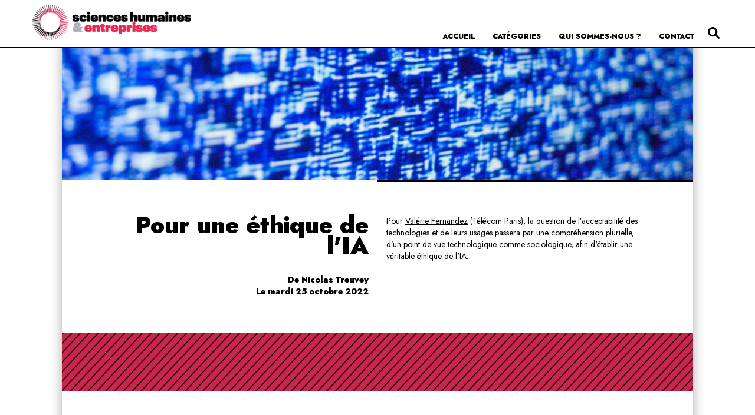

--- FILE ---
content_type: text/html; charset=UTF-8
request_url: https://mag.anvie.fr/pour-une-ethique-de-lia/
body_size: 11097
content:
<!DOCTYPE html>
<html lang="fr-FR" >
<head>
<meta charset="UTF-8">
<meta name="viewport" content="width=device-width, initial-scale=1.0">
<!-- WP_HEAD() START -->
<meta name='robots' content='noindex, nofollow' />

	<!-- This site is optimized with the Yoast SEO plugin v21.8.1 - https://yoast.com/wordpress/plugins/seo/ -->
	<title>Pour une éthique de l&#039;IA | Blog Anvie</title>
	<meta name="description" content="Le développement de l’intelligence artificielle ouvre une foule d’opportunités pour les entreprises. Pour Valérie Fernandez, professeure à Télécom Paris et spécialiste des questions d&#039;IA, il pose aussi de nombreuses questions d&#039;éthique." />
	<meta property="og:locale" content="fr_FR" />
	<meta property="og:type" content="article" />
	<meta property="og:title" content="Pour une éthique de l&#039;IA | Blog Anvie" />
	<meta property="og:description" content="Le développement de l’intelligence artificielle ouvre une foule d’opportunités pour les entreprises. Pour Valérie Fernandez, professeure à Télécom Paris et spécialiste des questions d&#039;IA, il pose aussi de nombreuses questions d&#039;éthique." />
	<meta property="og:url" content="https://mag.anvie.fr/pour-une-ethique-de-lia/" />
	<meta property="og:site_name" content="Blog Anvie" />
	<meta property="article:published_time" content="2022-10-25T13:03:22+00:00" />
	<meta property="article:modified_time" content="2023-04-19T10:12:33+00:00" />
	<meta name="author" content="Nicolas Treuvey" />
	<meta name="twitter:card" content="summary_large_image" />
	<meta name="twitter:label1" content="Écrit par" />
	<meta name="twitter:data1" content="Nicolas Treuvey" />
	<script type="application/ld+json" class="yoast-schema-graph">{"@context":"https://schema.org","@graph":[{"@type":"WebPage","@id":"https://mag.anvie.fr/pour-une-ethique-de-lia/","url":"https://mag.anvie.fr/pour-une-ethique-de-lia/","name":"Pour une éthique de l'IA | Blog Anvie","isPartOf":{"@id":"https://mag.anvie.fr/#website"},"datePublished":"2022-10-25T13:03:22+00:00","dateModified":"2023-04-19T10:12:33+00:00","author":{"@id":"https://mag.anvie.fr/#/schema/person/c123525f3acd1608916dda0652f5e2ba"},"description":"Le développement de l’intelligence artificielle ouvre une foule d’opportunités pour les entreprises. Pour Valérie Fernandez, professeure à Télécom Paris et spécialiste des questions d'IA, il pose aussi de nombreuses questions d'éthique.","breadcrumb":{"@id":"https://mag.anvie.fr/pour-une-ethique-de-lia/#breadcrumb"},"inLanguage":"fr-FR","potentialAction":[{"@type":"ReadAction","target":["https://mag.anvie.fr/pour-une-ethique-de-lia/"]}]},{"@type":"BreadcrumbList","@id":"https://mag.anvie.fr/pour-une-ethique-de-lia/#breadcrumb","itemListElement":[{"@type":"ListItem","position":1,"name":"Accueil","item":"https://mag.anvie.fr/"},{"@type":"ListItem","position":2,"name":"Pour une éthique de l'IA"}]},{"@type":"WebSite","@id":"https://mag.anvie.fr/#website","url":"https://mag.anvie.fr/","name":"Blog Anvie","description":"Le Slogan du site","potentialAction":[{"@type":"SearchAction","target":{"@type":"EntryPoint","urlTemplate":"https://mag.anvie.fr/?s={search_term_string}"},"query-input":"required name=search_term_string"}],"inLanguage":"fr-FR"},{"@type":"Person","@id":"https://mag.anvie.fr/#/schema/person/c123525f3acd1608916dda0652f5e2ba","name":"Nicolas Treuvey","image":{"@type":"ImageObject","inLanguage":"fr-FR","@id":"https://mag.anvie.fr/#/schema/person/image/","url":"https://secure.gravatar.com/avatar/24840dbf1337e9f8fdf97aa53fe21870?s=96&d=mm&r=g","contentUrl":"https://secure.gravatar.com/avatar/24840dbf1337e9f8fdf97aa53fe21870?s=96&d=mm&r=g","caption":"Nicolas Treuvey"}}]}</script>
	<!-- / Yoast SEO plugin. -->


<link rel="alternate" type="application/rss+xml" title="Blog Anvie &raquo; Pour une éthique de l&#039;IA Flux des commentaires" href="https://mag.anvie.fr/pour-une-ethique-de-lia/feed/" />
<link rel='stylesheet' id='classic-theme-styles-css' href='https://mag.anvie.fr/wp-includes/css/classic-themes.min.css?ver=6.2' type='text/css' media='all' />
<link rel='stylesheet' id='cbs-variables-css' href='https://mag.anvie.fr/wp-content/plugins/cbs-o2-magazine/functions/../css/variables.css?ver=6.2' type='text/css' media='all' />
<link rel='stylesheet' id='cbs-global-css' href='https://mag.anvie.fr/wp-content/plugins/cbs-o2-magazine/functions/../css/global.css?ver=6.2' type='text/css' media='all' />
<link rel='stylesheet' id='cbs-header-css' href='https://mag.anvie.fr/wp-content/plugins/cbs-o2-magazine/functions/../css/header.css?ver=6.2' type='text/css' media='all' />
<link rel='stylesheet' id='cbs-contents-css' href='https://mag.anvie.fr/wp-content/plugins/cbs-o2-magazine/functions/../css/contents.css?ver=6.2' type='text/css' media='all' />
<link rel='stylesheet' id='cbs-grids-css' href='https://mag.anvie.fr/wp-content/plugins/cbs-o2-magazine/functions/../css/grids.css?ver=6.2' type='text/css' media='all' />
<link rel='stylesheet' id='cbs-cf7-css' href='https://mag.anvie.fr/wp-content/plugins/cbs-o2-magazine/functions/../css/cf7.css?ver=6.2' type='text/css' media='all' />
<link rel='stylesheet' id='cbs-sidebar-css' href='https://mag.anvie.fr/wp-content/plugins/cbs-o2-magazine/functions/../css/sidebar.css?ver=6.2' type='text/css' media='all' />
<link rel='stylesheet' id='cbs-popup-css' href='https://mag.anvie.fr/wp-content/plugins/cbs-o2-magazine/functions/../css/popup.css?ver=6.2' type='text/css' media='all' />
<link rel='stylesheet' id='cbs-footer-css' href='https://mag.anvie.fr/wp-content/plugins/cbs-o2-magazine/functions/../css/footer.css?ver=6.2' type='text/css' media='all' />
<script type='text/javascript' src='https://mag.anvie.fr/wp-includes/js/jquery/jquery.min.js?ver=3.6.3' id='jquery-core-js'></script>
<script type='text/javascript' id='cbs-header-js-extra'>
/* <![CDATA[ */
var ajax_call = {"ajaxurl":"https:\/\/mag.anvie.fr\/wp-admin\/admin-ajax.php"};
/* ]]> */
</script>
<script type='text/javascript' src='https://mag.anvie.fr/wp-content/plugins/cbs-o2-magazine/functions/../js/header.js?ver=6.2' id='cbs-header-js'></script>
<script type='text/javascript' id='cbs-popup-js-extra'>
/* <![CDATA[ */
var ajax_call = {"ajaxurl":"https:\/\/mag.anvie.fr\/wp-admin\/admin-ajax.php"};
/* ]]> */
</script>
<script type='text/javascript' src='https://mag.anvie.fr/wp-content/plugins/cbs-o2-magazine/functions/../js/popup.js?ver=6.2' id='cbs-popup-js'></script>
<script type='text/javascript' id='cbs-global-js-extra'>
/* <![CDATA[ */
var ajax_call = {"ajaxurl":"https:\/\/mag.anvie.fr\/wp-admin\/admin-ajax.php"};
/* ]]> */
</script>
<script type='text/javascript' src='https://mag.anvie.fr/wp-content/plugins/cbs-o2-magazine/functions/../js/global.js?ver=6.2' id='cbs-global-js'></script>
<link rel='shortlink' href='https://mag.anvie.fr/?p=417' />
<link rel="icon" href="https://mag.anvie.fr/wp-content/uploads/2023/02/favicon-150x150.png" sizes="32x32" />
<link rel="icon" href="https://mag.anvie.fr/wp-content/uploads/2023/02/favicon.png" sizes="192x192" />
<link rel="apple-touch-icon" href="https://mag.anvie.fr/wp-content/uploads/2023/02/favicon.png" />
<meta name="msapplication-TileImage" content="https://mag.anvie.fr/wp-content/uploads/2023/02/favicon.png" />
<!-- END OF WP_HEAD() -->
</head>
<body class="post-template-default single single-post postid-417 single-format-standard  wp-embed-responsive oxygen-body" >




						<header id="header" class="ct-code-block" >		<div class="header">
			<div class="left">
				<a href="/"><img class="logo" src="http://mag.anvie.fr/wp-content/uploads/2023/02/LogoBlogAnvie_Final_600x134.png" alt="Logo Blog Anvie" loading="lazy"/></a>			</div>
			<div class="right">
				<nav>
					<ul>
						<li><a class=" menu-item menu-item-type-post_type menu-item-object-page menu-item-home"href="https://mag.anvie.fr/">Accueil</a></li><li><a class=" menu-item menu-item-type-custom menu-item-object-custom"href="#">Catégories</a><ul class="submenu"><li><a class=" menu-item menu-item-type-taxonomy menu-item-object-category current-post-ancestor current-menu-parent current-post-parent"href="https://mag.anvie.fr/futur-du-travail/">Futur du travail</a></li><li><a class=" menu-item menu-item-type-taxonomy menu-item-object-category"href="https://mag.anvie.fr/innovation/">Innovation</a></li><li><a class=" menu-item menu-item-type-taxonomy menu-item-object-category"href="https://mag.anvie.fr/management-et-rh/">Management et RH</a></li><li><a class=" menu-item menu-item-type-taxonomy menu-item-object-category"href="https://mag.anvie.fr/rse/">RSE</a></li></ul></li><li><a class=" menu-item menu-item-type-post_type menu-item-object-page"href="https://mag.anvie.fr/qui-sommes-nous/">Qui sommes-nous ?</a></li><li><a class=" menu-item menu-item-type-post_type menu-item-object-page"href="https://mag.anvie.fr/contact/">Contact</a></li>						<li class="search-svg"><svg width="20" height="20" viewBox="0 0 512 512"><path fill=currentColor d="M500.3 443.7l-119.7-119.7c27.22-40.41 40.65-90.9 33.46-144.7C401.8 87.79 326.8 13.32 235.2 1.723C99.01-15.51-15.51 99.01 1.724 235.2c11.6 91.64 86.08 166.7 177.6 178.9c53.8 7.189 104.3-6.236 144.7-33.46l119.7 119.7c15.62 15.62 40.95 15.62 56.57 0C515.9 484.7 515.9 459.3 500.3 443.7zM79.1 208c0-70.58 57.42-128 128-128s128 57.42 128 128c0 70.58-57.42 128-128 128S79.1 278.6 79.1 208z"/></svg></li>
					</ul>
				</nav>				
			</div>
			<div class="mobile">
				<div class="burger">
				  <span></span>
				</div>
				<nav class="wrapper">
					<ul>
					<li><a class=" menu-item menu-item-type-taxonomy menu-item-object-category current-post-ancestor current-menu-parent current-post-parent"href="https://mag.anvie.fr/futur-du-travail/">Futur du travail</a></li><li><a class=" menu-item menu-item-type-taxonomy menu-item-object-category"href="https://mag.anvie.fr/innovation/">Innovation</a></li><li><a class=" menu-item menu-item-type-taxonomy menu-item-object-category"href="https://mag.anvie.fr/management-et-rh/">Management et RH</a></li><li><a class=" menu-item menu-item-type-taxonomy menu-item-object-category"href="https://mag.anvie.fr/rse/">RSE</a></li><li><a class=" menu-item menu-item-type-post_type menu-item-object-page"href="https://mag.anvie.fr/?page_id=61">Edito</a></li><li><a class=" menu-item menu-item-type-post_type menu-item-object-page"href="https://mag.anvie.fr/qui-sommes-nous/">Qui sommes-nous ?</a></li><li><a class=" menu-item menu-item-type-post_type menu-item-object-page"href="https://mag.anvie.fr/contact/">Contact</a></li>					</ul>				
				</nav>
			</div>
			            <aside id="popup_search" class="popup search">
                <div class="wrapper">
                    <form role="search" method="get" action="/">
                        <label for="search_s">Recherche</label>                            
                        <input type="text" value="" name="s" id="search_s" placeholder="Saisir votre mot clé ici...">
                        <button class="clear action"><svg width="20" height="20" viewBox="0 0 512 512"><path fill="currentColor" d="M416 208c0 45.9-14.9 88.3-40 122.7L502.6 457.4c12.5 12.5 12.5 32.8 0 45.3s-32.8 12.5-45.3 0L330.7 376c-34.4 25.2-76.8 40-122.7 40C93.1 416 0 322.9 0 208S93.1 0 208 0S416 93.1 416 208zM241 119c-9.4-9.4-24.6-9.4-33.9 0s-9.4 24.6 0 33.9l31 31H120c-13.3 0-24 10.7-24 24s10.7 24 24 24H238.1l-31 31c-9.4 9.4-9.4 24.6 0 33.9s24.6 9.4 33.9 0l72-72c9.4-9.4 9.4-24.6 0-33.9l-72-72z"/></svg></button>
                    </form>                    
                </div>
            </aside>
					
		</div>

	</header><section id="contents" class="ct-code-block" >        <section class="bloc hero-post" id="top">
            <img class="bgimg center-center" src="https://mag.anvie.fr/wp-content/uploads/2022/10/ethiqueIA-1.png" alt="éthique IA" loading="lazy"/>
                        <div class="keyword "></div>
                    </section>
                <section class="bloc seo-left">
            <div class="wrapper">
                <div class="half">
                    <h1>Pour une éthique de l'IA</h1>                    <div class="author">  <p>De Nicolas Treuvey</p>  <p>Le mardi 25 octobre 2022</p></div>                    
                </div>
                <div class="half">
                    <p>Pour <a href="https://www.linkedin.com/in/valeriefernandez/?originalSubdomain=fr">Valérie Fernandez</a> (Télécom Paris), la question de l’acceptabilité des technologies et de leurs usages passera par une compréhension plurielle, d’un point de vue technologique comme sociologique, afin d'établir une véritable éthique de l'IA.</p>
                </div>
            </div>
        </section>
                <aside class="bloc separator bgcolor-3" style="background-image: url('http://mag.anvie.fr/wp-content/uploads/2023/02/FiligraneANVIE.png');background-position:">   
        </aside>
                <section class="bloc seo-full">
            <h2>De 2010 à 2020 : une transformation radicale, l’économie des plateformes, sans réelle considération éthique</h2>
<h3>Quelles sont les grandes forces de transformation en lien avec la transition numérique qui ont marqué les entreprises sur la période ?</h3>
<p><strong>Valérie Fernandez </strong>: Je retiens l’essor de l’économie des plateformes. Elle a transformé subrepticement les marchés, portée par des innovations technologiques mineures. Les API ont permis de créer des infrastructures de marchés bifaces. Ce qui a transformé radicalement l’économie en faveur des acteurs qui ont su modulariser les plateformes.</p>
<p>Pour la première fois, ce n’est pas une innovation technologique qui a émergé brutalement. C'est un progrès technologique mineur - l’amélioration des API - qui a généré un changement majeur,  la plateformisation des marchés. Prenons l’exemple de l’iPhone. D'un point de vue technologique, il n’y a rien de révolutionnaire. Ce qui l’a été, c’est l’assemblage de différentes composantes et le lancement de la plateforme iTunes. Apple a pu ainsi organiser un marché multi-offres culturelles pour une multitude de clients.</p>
<p>Les marchés des sociétés dominantes de l’époque ont été bouleversés avec l’arrivée des GAFAM  et des BATX en Asie. Seul le taylorisme avait autant transformé les modes d’organisation des entreprises, l’économie et la société. Depuis, ce sont toutes les grandes fonctions de l’entreprise qui ont été impactées. La logistique par exemple, mais aussi le marketing.</p>
<h3>Des travaux de recherche ont-ils contribué à nourrir les réflexions, les politiques, les stratégies, les débats et controverses ?</h3>
<p><strong>VF</strong> : <a href="https://www.cairn.info/les-grands-auteurs-en-entrepreneuriat-et-pme--9782847696738-page-211.htm#:~:text=Les%20travaux%20de%20Sarasvathy%20sont,en%20sc%C3%A8ne%20de%20son%20march%C3%A9.">Les travaux de Saras Sarasvathy</a> sur l’effectuation ont été déterminants. Dans un contexte de forte incertitude, l’effectuation a permis aux entreprises d’adopter une posture de management de l’innovation différente. Il s'agit d'innover pas à pas à partir de ce qu’elles possèdent et de ce qu’elles savent d’elles-mêmes.</p>
<p>Autre chercheur, <a href="https://fr.wikipedia.org/wiki/Clayton_M._Christensen">Clayton Christensen</a> qui analyse la rupture comme un processus et non comme un événement. C’est ce qui la rend si difficile à détecter pour les acteurs traditionnels. C’est ce à quoi on a assisté avec la plateformisation de l’économie.</p>
<p>Le développement de laboratoires de recherche pluridisciplinaires a également été important. Des ponts ont été créés entre les sciences dures et les sciences humaines. Cela a permis de rapprocher le monde de la recherche du monde de l’entreprise.</p>
<h2>2020—2030 : la nécessité de concilier innovation technologique, éthique et acceptabilité sociale</h2>
<h3>Quelles sont les mégatrends qui marqueront la transition numérique des organisations ces dix prochaines années ?</h3>
<p><strong>VF</strong> : La question des technologies d’intelligence artificielle et des problématiques d’éthique associées sera la principale tendance de fond. Les biais cognitifs sont décuplés avec l’application de l’IA à tous les domaines économiques. Les entreprises vont devoir s’emparer de la question de l’innovation responsable. En effet, elles doivent prendre en compte l’acceptabilité sociale de leurs innovations.</p>
<p>Prenons le cas de la reconnaissance faciale sur laquelle je conduis des travaux. Ces technologies sont portées par des entreprises américaines ou asiatiques pour des usages ordinaires. Elles sont en général bien acceptées par le citoyen européen. Nous consentons souvent à l’usage de nosdonnées sans avoir conscience des risques associés.</p>
<h3>Dans ces conditions, que faire ?</h3>
<p><strong>VF - </strong>Pour sortir de cette contradiction, nous allons devoir être vigilants et apporter des nuances entre la prise en compte les enjeux éthiques de l’IA, et la nécessité de ne pas freiner les entreprises européennes dans leurs innovations. Il y a là des enjeux de souveraineté.</p>
<p><a href="https://www.anvie.fr/cybersecurité-intelligence-economique">Ces questions de souveraineté numérique doivent être portées par une volonté politique forte. </a> Malheureusement, nous ne l’avons pas aujourd’hui en Europe. Dans les domaines qui seront importants demain et sur lesquels l'Europe a une carte à jouer (l’informatique quantique par exemple), il est possible que nous soyons plus volontaristes et que nous privilégiions une éthique de responsabilité.</p>
<h3>Quels sont les principaux travaux de recherche présents et à venir qui contribueront à nourrir les réflexions, les politiques, les stratégies, les débats et controverses sur ces sujets ?</h3>
<p><strong>VF</strong> : Les entreprises semblent conscientes de la nécessité de se former à la data science et à l'éthique . Ce sont des sujets sur lesquels les étudiants sont autant issus des sciences sociales que des sciences dures.  Par ailleurs, on doit travailler à la question de la transparence des algorithmes très en amont avec les data scientists. Ceux-cidoivent avoir la connaissance des biais cognitifs liés à ces technologies. On pourra dans les prochaines années avec ces évolutions de la formation limiter ces biais.</p>
<p>Sur le plan de la recherche, les think tanks mêlent aussi les sciences dures et sciences sociales. On ne peut plus penser la technologie sans les sociologues et les économistes. Un facteur favorable à ces évolutions est l’évolution des systèmes de valorisation de la recherche. En effet, ils prennent mieux en compte le rayonnement du chercheur,  sa capacité à médiatiser, à vulgariser son propos auprès des différentes parties prenantes.</p>
<p>Pour illustrer mon propos, la question de l’acceptabilité des technologies et de leurs usages passera par une compréhension plurielle, d’un point de vue technologique comme sociologique. Ce sera aussi une question d’attractivité des organisations. Aujourd’hui, les jeunes actifs mettent en balance l'attractivité du poste et l’utilité sociale lorsqu’ils choisissent une entreprise.</p>
<p>Tous les services des entreprises doivent aujourd’hui anticiper les controverses. Par exemple, le marketing ne pourra plus ignorer les signaux faibles lors du lancement d’un produit. Nous avons des nouveaux outils  pour analyser ces controverses. On peut le faire à partir des médias classiques, des réseaux sociaux... afin de retracer leurs trajectoires de construction.</p>
<p>Plus largement, le chantier de demain sera la régulation des réseaux sociaux. Il faut apporter des solutions politiques, voire géopolitiques à cette régulation.</p>
        </section>
                <section class="bloc separator share bgcolor-action">
            
            <div class="wrapper">
                <div>PARTAGEZ !</div><div class="social"><a href="https://www.facebook.com/sharer.php?u=https%3A%2F%2Fmag.anvie.fr%2Fpour-une-ethique-de-lia%2F&p="  onclick="window.open(this.href, 'Blog Anvie', 'left=20,top=20,width=500,height=500,toolbar=1,resizable=0'); return false;"><svg role="img" aria-label="Facebook" width="30" height="30" viewBox="0 0 448 512"><path fill="currentColor" d="M400 32H48A48 48 0 0 0 0 80v352a48 48 0 0 0 48 48h137.25V327.69h-63V256h63v-54.64c0-62.15 37-96.48 93.67-96.48 27.14 0 55.52 4.84 55.52 4.84v61h-31.27c-30.81 0-40.42 19.12-40.42 38.73V256h68.78l-11 71.69h-57.78V480H400a48 48 0 0 0 48-48V80a48 48 0 0 0-48-48z"/></svg></a><a href="https://www.linkedin.com/sharing/share-offsite/?url=https%3A%2F%2Fmag.anvie.fr%2Fpour-une-ethique-de-lia%2F"  onclick="window.open(this.href, 'Blog Anvie', 'left=20,top=20,width=500,height=500,toolbar=1,resizable=0'); return false;"><svg role="img" aria-label="Linkedin" width="30" height="30" viewBox="0 0 448 512"><path fill="currentColor" d="M416 32H31.9C14.3 32 0 46.5 0 64.3v383.4C0 465.5 14.3 480 31.9 480H416c17.6 0 32-14.5 32-32.3V64.3c0-17.8-14.4-32.3-32-32.3zM135.4 416H69V202.2h66.5V416zm-33.2-243c-21.3 0-38.5-17.3-38.5-38.5S80.9 96 102.2 96c21.2 0 38.5 17.3 38.5 38.5 0 21.3-17.2 38.5-38.5 38.5zm282.1 243h-66.4V312c0-24.8-.5-56.7-34.5-56.7-34.6 0-39.9 27-39.9 54.9V416h-66.4V202.2h63.7v29.2h.9c8.9-16.8 30.6-34.5 62.9-34.5 67.2 0 79.7 44.3 79.7 101.9V416z"/></svg></a><a href="https://twitter.com/share?text=&url=https%3A%2F%2Fmag.anvie.fr%2Fpour-une-ethique-de-lia%2F" onclick="window.open(this.href, 'Blog Anvie', 'left=20,top=20,width=500,height=500,toolbar=1,resizable=0'); return false;"><svg role="img" aria-label="Twitter" width="30" height="30" viewBox="0 0 448 512"><path fill="currentColor" d="M400 32H48C21.5 32 0 53.5 0 80v352c0 26.5 21.5 48 48 48h352c26.5 0 48-21.5 48-48V80c0-26.5-21.5-48-48-48zm-48.9 158.8c.2 2.8.2 5.7.2 8.5 0 86.7-66 186.6-186.6 186.6-37.2 0-71.7-10.8-100.7-29.4 5.3.6 10.4.8 15.8.8 30.7 0 58.9-10.4 81.4-28-28.8-.6-53-19.5-61.3-45.5 10.1 1.5 19.2 1.5 29.6-1.2-30-6.1-52.5-32.5-52.5-64.4v-.8c8.7 4.9 18.9 7.9 29.6 8.3a65.447 65.447 0 0 1-29.2-54.6c0-12.2 3.2-23.4 8.9-33.1 32.3 39.8 80.8 65.8 135.2 68.6-9.3-44.5 24-80.6 64-80.6 18.9 0 35.9 7.9 47.9 20.7 14.8-2.8 29-8.3 41.6-15.8-4.9 15.2-15.2 28-28.8 36.1 13.2-1.4 26-5.1 37.8-10.2-8.9 13.1-20.1 24.7-32.9 34z"/></svg></a></div>            </div>
            
        </section>
                <section class="bloc posts">            
            <div class="wrapper">
                                
                                                <a class="box rectangle bgcolorhover-4" href="https://mag.anvie.fr/gouverner-le-climat-entre-illusions-fractures-et-impasses/">
                    <img class="bgimg center-center" src="https://mag.anvie.fr/wp-content/uploads/2023/09/AdobeStock_602624923-scaled.jpeg" alt="Blog Anvie" loading="lazy"/>
                    <div class="text bgcolor-4">
                        <h3>Gouverner le climat : entre illusions, fractures et impasses</h3>
                        <p class="color-4-t">Depuis Rio en 1992 jusqu’à l’accord de Paris, la gouvernance climatique s’est construite sur des compromis fragiles et des illusions technicienn [...]</p>
                        <div class="link">
                            <div class="line bgcolor-4-t"></div>
                            <span><svg width="20" height="20" viewBox="0 0 384 512"><path fill="currentColor" d="M342.6 233.4c12.5 12.5 12.5 32.8 0 45.3l-192 192c-12.5 12.5-32.8 12.5-45.3 0s-12.5-32.8 0-45.3L274.7 256 105.4 86.6c-12.5-12.5-12.5-32.8 0-45.3s32.8-12.5 45.3 0l192 192z"/></svg></span>
                        </div>
                    </div>
                </a>
                                <a class="box square bgcolorhover-6" href="https://mag.anvie.fr/dilemmes-ethiques-et-fonction-rh-entre-arbitrages-valeurs-et-responsabilites/">
                    <img class="bgimg center-center" src="https://mag.anvie.fr/wp-content/uploads/2025/09/Design-sans-titre-20.png" alt="Blog Anvie" loading="lazy"/>
                    <div class="text bgcolor-6">
                        <h3>Dilemmes éthiques et fonction RH : entre arbitrages, valeurs et responsabilités</h3>
                        <p class="color-6-t">L'activité de la fonction RH se situe au croisement de trois problématiques : des exigences économiques naturellement, mais également des contra [...]</p>
                        <div class="link">
                            <div class="line bgcolor-6-t"></div>
                            <span><svg width="20" height="20" viewBox="0 0 384 512"><path fill="currentColor" d="M342.6 233.4c12.5 12.5 12.5 32.8 0 45.3l-192 192c-12.5 12.5-32.8 12.5-45.3 0s-12.5-32.8 0-45.3L274.7 256 105.4 86.6c-12.5-12.5-12.5-32.8 0-45.3s32.8-12.5 45.3 0l192 192z"/></svg></span>
                        </div>
                    </div>
                </a>
                            </div>
                                   
        </section>
        </section><footer id="footer" class="ct-code-block" >	<div class="footer">			
				<div class="left">
			<div class="col">
				<div class="title">INFORMATIONS</div>
				<ul>
					<li><a class=" menu-item menu-item-type-post_type menu-item-object-page" href="https://mag.anvie.fr/mentions-legales/">Mentions légales</a><li><a class=" menu-item menu-item-type-post_type menu-item-object-page menu-item-privacy-policy" href="https://mag.anvie.fr/politique-de-confidentialite/">Politique de confidentialité</a>				</ul>					
			</div>
			<div class="col">
				<div class="title">CATÉGORIES</div>
				<ul>
					<li><a class=" menu-item menu-item-type-taxonomy menu-item-object-category current-post-ancestor current-menu-parent current-post-parent" href="https://mag.anvie.fr/futur-du-travail/">Futur du travail</a><li><a class=" menu-item menu-item-type-taxonomy menu-item-object-category" href="https://mag.anvie.fr/innovation/">Innovation</a><li><a class=" menu-item menu-item-type-taxonomy menu-item-object-category" href="https://mag.anvie.fr/management-et-rh/">Management et RH</a><li><a class=" menu-item menu-item-type-taxonomy menu-item-object-category" href="https://mag.anvie.fr/rse/">RSE</a>				</ul>					
			</div>
			<div class="col">
				<div class="title">MENU</div>
				<ul>
					<li><a class=" menu-item menu-item-type-post_type menu-item-object-page menu-item-home" href="https://mag.anvie.fr/">Accueil</a><li><a class=" menu-item menu-item-type-post_type menu-item-object-page" href="https://mag.anvie.fr/qui-sommes-nous/">Qui sommes-nous ?</a><li><a class=" menu-item menu-item-type-post_type menu-item-object-page" href="https://mag.anvie.fr/contact/">Contact</a>				</ul>					
			</div>									
			
		</div>
		<div class="right">
			<a href="/"><img height="60px" src="http://mag.anvie.fr/wp-content/uploads/2023/02/LogoBlogAnvie_Fina_Bl_447x100.png" alt="logo Blog Anvie" loading="lazy" /></a>
			<div class="social white"><a href="https://www.linkedin.com/company/lanvie/" target="_blank"><svg role="img" aria-label="Linkedin" width="30" height="30" viewBox="0 0 448 512"><path fill="currentColor" d="M416 32H31.9C14.3 32 0 46.5 0 64.3v383.4C0 465.5 14.3 480 31.9 480H416c17.6 0 32-14.5 32-32.3V64.3c0-17.8-14.4-32.3-32-32.3zM135.4 416H69V202.2h66.5V416zm-33.2-243c-21.3 0-38.5-17.3-38.5-38.5S80.9 96 102.2 96c21.2 0 38.5 17.3 38.5 38.5 0 21.3-17.2 38.5-38.5 38.5zm282.1 243h-66.4V312c0-24.8-.5-56.7-34.5-56.7-34.6 0-39.9 27-39.9 54.9V416h-66.4V202.2h63.7v29.2h.9c8.9-16.8 30.6-34.5 62.9-34.5 67.2 0 79.7 44.3 79.7 101.9V416z"/></svg></a><a href="https://twitter.com/Asso_Anvie" target="_blank"><svg role="img" aria-label="Twitter" width="30" height="30" viewBox="0 0 448 512"><path fill="currentColor" d="M400 32H48C21.5 32 0 53.5 0 80v352c0 26.5 21.5 48 48 48h352c26.5 0 48-21.5 48-48V80c0-26.5-21.5-48-48-48zm-48.9 158.8c.2 2.8.2 5.7.2 8.5 0 86.7-66 186.6-186.6 186.6-37.2 0-71.7-10.8-100.7-29.4 5.3.6 10.4.8 15.8.8 30.7 0 58.9-10.4 81.4-28-28.8-.6-53-19.5-61.3-45.5 10.1 1.5 19.2 1.5 29.6-1.2-30-6.1-52.5-32.5-52.5-64.4v-.8c8.7 4.9 18.9 7.9 29.6 8.3a65.447 65.447 0 0 1-29.2-54.6c0-12.2 3.2-23.4 8.9-33.1 32.3 39.8 80.8 65.8 135.2 68.6-9.3-44.5 24-80.6 64-80.6 18.9 0 35.9 7.9 47.9 20.7 14.8-2.8 29-8.3 41.6-15.8-4.9 15.2-15.2 28-28.8 36.1 13.2-1.4 26-5.1 37.8-10.2-8.9 13.1-20.1 24.7-32.9 34z"/></svg></a><a href="https://www.youtube.com/@anvie5918?themeRefresh=1" target="_blank"><svg role="img" aria-label="Youtube" width="30" height="30" viewBox="0 0 448 512"><path fill="currentColor" d="M186.8 202.1l95.2 54.1-95.2 54.1V202.1zM448 80v352c0 26.5-21.5 48-48 48H48c-26.5 0-48-21.5-48-48V80c0-26.5 21.5-48 48-48h352c26.5 0 48 21.5 48 48zm-42 176.3s0-59.6-7.6-88.2c-4.2-15.8-16.5-28.2-32.2-32.4C337.9 128 224 128 224 128s-113.9 0-142.2 7.7c-15.7 4.2-28 16.6-32.2 32.4-7.6 28.5-7.6 88.2-7.6 88.2s0 59.6 7.6 88.2c4.2 15.8 16.5 27.7 32.2 31.9C110.1 384 224 384 224 384s113.9 0 142.2-7.7c15.7-4.2 28-16.1 32.2-31.9 7.6-28.5 7.6-88.1 7.6-88.1z"/></svg></a></div>		</div>
		<div class="credits">
			<div class="title">CRÉDITS PHOTOS</div>
			<div class="text"><p>Adobe Stock</p>
</div>					
		</div>						
	</div>
	<div class="overlay"></div>
	    <style>
		:root{

  			--color-black:			#000000;  			
  			--color-white:			#FFF;  			
  			--color-body:			#FFFFFF;
  			--color-footer:			#273E59;
  			--color-footer-t:		#FFFFFF;

  			--color-1:				#FA7872;
  			--color-2:				#F12455;
  			--color-3:				#CA264D;
  			--color-4:				#273E59;
  			--color-5:				#58687A;
  			--color-6:				#AAAFB4;
  			--color-1-t:			#FFFFFF;
  			--color-2-t:			#FFFFFF;
  			--color-3-t:			#FFFFFF;
  			--color-4-t:			#FFFFFF;
  			--color-5-t:			#FFFFFF;
  			--color-6-t:			#FFFFFF;
  			--colortrans-1:			#FA7872AA;
  			--colortrans-2:			#F12455AA;
  			--colortrans-3:			#CA264DAA;
  			--colortrans-4:			#273E59AA;
  			--colortrans-5:			#58687AAA;
  			--colortrans-6:			#AAAFB4AA;

  			--color-action:         #F12455; 
  			--colortrans-action:    #F12455AA; 
  			--color-action-t:    	#FFFFFF;
  			--color-action-hover:   #273E59;
  			--color-action-t-hover:	#FFFFFF; 
  		}
  		.bloc.posts.more .wrapper{
  			max-height: calc(var(--height-bloc) * 10 / 2);
  			overflow: hidden;
  		}
  		
    </style>
    <script type="application/javascript" id="remove-script-shadow">    var element = document.getElementById("contents");    element.classList.add("shadow");    var element = document.getElementById("footer");    element.classList.add("shadow");    document.querySelector("#remove-script-shadow").remove();</script></footer>	<!-- WP_FOOTER -->
<script>jQuery(document).on('click','a[href*="#"]',function(t){if(jQuery(t.target).closest('.wc-tabs').length>0){return}if(jQuery(this).is('[href="#"]')||jQuery(this).is('[href="#0"]')||jQuery(this).is('[href*="replytocom"]')){return};if(location.pathname.replace(/^\//,"")==this.pathname.replace(/^\//,"")&&location.hostname==this.hostname){var e=jQuery(this.hash);(e=e.length?e:jQuery("[name="+this.hash.slice(1)+"]")).length&&(t.preventDefault(),jQuery("html, body").animate({scrollTop:e.offset().top-120},300))}});</script><script type="text/javascript" id="ct-footer-js"></script><!-- /WP_FOOTER --> 
</body>
</html>


--- FILE ---
content_type: text/css
request_url: https://mag.anvie.fr/wp-content/plugins/cbs-o2-magazine/css/variables.css?ver=6.2
body_size: -11
content:
@import url('https://fonts.googleapis.com/css2?family=Jost:wght@100;200;300;400;500;600;700;800;900&display=swap');
:root {


  --height-bloc       : 380px;
  --font-p            : 1.4rem;
  --font-p-lh         : 2rem;

  --gap-xs: 7px;
  --gap: 15px;
  --gap-2 : 30px;
  --gap-3 : 45px;
  --gap-4 : 60px;
  --gap-5 : 75px;
  --gap-6 : 90px;
  --gap-7 : 105px;
  --gap-xs: 8px; 

  --height-header:  80px;

  --gap-button-v: 5px;
  --gap-button-h: 25px;

  font-size: 62.5%;

  /*OLD*/
  
  --color-greylight:      #EFEFEF;
  --color-grey:           #AAA;

  --color-text:          #333;

  --color-overlay:        #000000AA;
  --color-primary-overlay:#145A70AA;
  




  --font-title: 'Jost', sans-serif;
  --font-text:  'Jost', sans-serif;

  --font-scale: 1.15;

  --font-title-thin:     100;
  --font-title-regular:  400;
  --font-title-bold:     900;

  --font-text-thin:     100;
  --font-text-regular:  400;
  --font-text-bold:     900; 




}

--- FILE ---
content_type: text/css
request_url: https://mag.anvie.fr/wp-content/plugins/cbs-o2-magazine/css/global.css?ver=6.2
body_size: 1140
content:
*, ::before, ::after{
  box-sizing: border-box;
  padding: 0;
  margin: 0;
  font-family: var(--font-text);
}
h1{
  font-family: var(--font-title);
  color: var(--color-black);
  font-size: 4rem;
  line-height: 2.5rem;
  font-weight: var(--font-title-bold);
  text-transform: uppercase;  
}

h2{
  font-family: var(--font-title);
  font-size:   2.5rem;
  line-height: 2.5rem;
  font-weight: var(--font-title-bold);
  margin-bottom : var(--gap-2);
  text-transform: uppercase;
}
h3{
  font-family: var(--font-title);
  font-size: 2rem;
  line-height: 1.2em;
  text-transform: uppercase;
}
h4,h5,h6{
  font-family: var(--font-title);
  font-size: 2.0rem;
  line-height: 1.2em;
  /* ANVIE */
  /*text-transform: uppercase;*/
  text-transform: none;
}

p, li{
  font-family: var(--font-text);
  overflow-wrap: break-word;
  font-size: var(--font-p);
  line-height: var(--font-p-lh);
  font-family: var(--font-text);
  font-weight: var(--font-text-regular);  
  margin-top: 0;    
  margin-bottom: 0;
  color: var(--color-black);
}
ul{
  list-style-position: inside;
}

a{
  color: var(--color-primary);
  transition: all 300ms;
  text-decoration: none;
}
a:not(.cat):hover{
  color: var(--color-secondary);
}

a span.svg,
a.svg {
  line-height: 0;
}
a span.svg.right {
  margin-left: var(--gap);
}

.button{
  transition: all .3s;  
  padding: var(--gap-button-v) var(--gap-button-h);
  display: inline-flex;
  align-items: center;
  font-weight: var(--font-title-bold);
  font-family: var(--font-title);
  font-size:  var(--font-p);
  border: none;  
}

.button.action{
  background-color: var(--color-action);
  color: var(--color-action-t);
  text-decoration: none !important;
}
.button.action:hover{
  background-color: var(--color-action-hover);
  color: var(--color-action-t-hover) !important;  
}

.button.more{
  background-color: rgba(255,255,255,0);
  color: var(--color-white);
  border: none;
}
.button.more:hover{
  background-color: rgba(255,255,255,1);  
  color: var(--color-black);
}
.color-black{
  color: var(--color-black); 
}
.color-white{
  color: var(--color-white); 
}
.color-1{ 
  color: var(--color-1);
}
.color-2{ 
  color: var(--color-2);
}
.color-3{ 
  color: var(--color-3);
}
.color-4{ 
  color: var(--color-4);
}
.color-5{ 
  color: var(--color-5);
}
.color-6{ 
  color: var(--color-6);
}
.color-1-t{ 
  color: var(--color-1-t);
}
.color-2-t{ 
  color: var(--color-2-t);
}
.color-3-t{ 
  color: var(--color-3-t);
}
.color-4-t{ 
  color: var(--color-4-t);
}
.color-5-t{ 
  color: var(--color-5-t);
}
.color-6-t{ 
  color: var(--color-6-t);
}
.bgcolor-black{
  background-color: var(--color-black); 
}
.bgcolor-white{
  background-color: var(--color-white); 
}
.bgcolor-1{
  background-color: var(--color-1);
  color: var(--color-1-t);
}
.bgcolor-2{
  background-color: var(--color-2);
  color: var(--color-2-t);
}
.bgcolor-3{
  background-color: var(--color-3);
  color: var(--color-3-t);
}
.bgcolor-4{
  background-color: var(--color-4);
  color: var(--color-4-t);
}
.bgcolor-5{
  background-color: var(--color-5);
  color: var(--color-5-t);
}
.bgcolor-6{
  background-color: var(--color-6);
  color: var(--color-6-t);
}
.bgcolor-1-t{
  background-color: var(--color-1-t);  
}
.bgcolor-2-t{
  background-color: var(--color-2-t);  
}
.bgcolor-3-t{
  background-color: var(--color-3-t);  
}
.bgcolor-4-t{
  background-color: var(--color-4-t);  
}
.bgcolor-5-t{
  background-color: var(--color-5-t);  
}
.bgcolor-6-t{
  background-color: var(--color-6-t);  
}
.bgcolortrans-1{
  background-color: var(--colortrans-1);
  color: var(--color-1-t);
}
.bgcolortrans-2{
  background-color: var(--colortrans-2);
  color: var(--color-2-t);
}
.bgcolortrans-3{
  background-color: var(--colortrans-3);
  color: var(--color-3-t);
}
.bgcolortrans-4{
  background-color: var(--colortrans-4);
  color: var(--color-4-t);
}
.bgcolortrans-5{
  background-color: var(--colortrans-5);
  color: var(--color-5-t);
}
.bgcolortrans-6{
  background-color: var(--colortrans-6);
  color: var(--color-6-t);
}

.bgcolortranshover-1:hover{
  background-color: var(--colortrans-1);
  color: var(--color-1-t);
}
.bgcolortranshover-2:hover{
  background-color: var(--colortrans-2);
  color: var(--color-2-t);
}
.bgcolortranshover-3:hover{
  background-color: var(--colortrans-3);
  color: var(--color-3-t);
}
.bgcolortranshover-4:hover{
  background-color: var(--colortrans-4);
  color: var(--color-4-t);
}
.bgcolortranshover-5:hover{
  background-color: var(--colortrans-5);
  color: var(--color-5-t);
}
.bgcolortranshover-6:hover{
  background-color: var(--colortrans-6);
  color: var(--color-6-t);
}

.bgcolorhover-1:hover{
  background-color: var(--color-1);
  color: var(--color-1-t);
}
.bgcolorhover-2:hover{
  background-color: var(--color-2);
  color: var(--color-2-t);
}
.bgcolorhover-3:hover{
  background-color: var(--color-3);
  color: var(--color-3-t);
}
.bgcolorhover-4:hover{
  background-color: var(--color-4);
  color: var(--color-4-t);
}
.bgcolorhover-5:hover{
  background-color: var(--color-5);
  color: var(--color-5-t);
}
.bgcolorhover-6:hover{
  background-color: var(--color-6);
  color: var(--color-6-t);
}

.bgcolor-action{
  background-color: var(--color-action);
  color: var(--color-action-t);
}

.bgcolortrans-action{
  background-color: var(--color-action);
  color: var(--color-action-t);
}


.button span,
.button span.ml{
  display: inline-block;
  margin-left: 10px;
  line-height: 0;
}
.button span.mr{
  display: inline-block;
  margin-left: 0px;
  margin-right: 10px;
}

.effect-bw{
  filter: grayscale(100%);
}

.absolute{
  position: absolute;
}
.relative{
  position: relative;
}

.overflow-y-scroll{
  overflow-y: scroll;
}

img.image-hidden{
  width: 0 !important;
  height: 0 !important;
  opacity: 0 !important;
}

.abs-bottom-right{
  display:flex;
  flex-direction:column;
  align-items:flex-end;
  justify-content:flex-end; 
  position:absolute;
  color: #FFF;
  bottom: 0;
  right: 0;
}
.abs-bottom-right.padding{
  bottom:var(--gap);
  right:var(--gap);
}

.abs-bottom-left{
  display:flex;
  flex-direction:column;
  align-items:flex-start;
  justify-content:flex-end;   
  position:absolute;
  color: #FFF;   
  bottom: 0;
  left: 0;
}
.abs-bottom-left.padding{
  bottom:var(--gap);
  left:var(--gap);
}

.abs-top-left{
  display:flex;
  flex-direction:column;
  align-items:flex-start;
  justify-content:flex-end;    
  position:absolute;
  top:var(--gap);
  left:var(--gap);
  color: #FFF;  
}
.abs-top-right{
  display:flex;
  flex-direction:column;
  align-items:flex-end;
  justify-content:flex-end;   
  position:absolute;
  top:var(--gap);;
  right:var(--gap);
  color: #FFF;   
}

.black{
  color: var(--color-black);
}

.white{
  color: var(--color-white);
}


.flex{
  display: flex;
}

.flex .wrap{
  flex-wrap: wrap;
}

.flex .column{
  flex-direction: column;
}
.flex .row{
  flex-direction: row;
}

.flex .align-start{
  align-items: flex-start;
}
.flex .align-center{
  align-items: center;
}
.flex .justify-center{
  justify-content: center;
}

.hidden{
  display: none !important;
}

.nomargin{
  margin: 0 !important;
}
.nomargin-right{
  margin-right: 0 !important;
}
.nomargin-left{
  margin-left: 0 !important;
}
.margin-gap{
  margin-right: var(--gap);
  margin-left: var(--gap);
}
.margin-right-gap{
  margin-right: var(--gap);
}
.margin-left-gap{
  margin-left: var(--gap);
}
.margin-top-gap{
  margin-top: var(--gap);
}
.margin-bottom-gap{
  margin-bottom: var(--gap);
}
.nopadding{
  padding: 0 !important;
}
.nopadding-right{
  padding-right: 0 !important;
}
.nopadding-left{
  padding-left: 0 !important;
}
.nopadding-top{
  padding-top: 0 !important;
}
.padding-gap{
  padding-right: var(--gap);
  padding-left: var(--gap);
}
.padding-right-gap{
  padding-right: var(--gap);
}
.padding-left-gap{
  padding-left: var(--gap);
}

.inline-flex{
  display: inline-flex;
}
.inline-block{
  display: inline-block;
}
.relative{
  position: relative;
}

.align-right{
  text-align: right;
}
.align-left{
  text-align: left;
}
.align-center{
  text-align: center;
}
.align-justify{
  text-align: justify;
}

.font-title{
  font-family: var(--font-title) !important;
}
.font-text{
  font-family: var(--font-text) !important;
}

/* Style.css WP */
html :where(img[class*=wp-image-]) {
    height: auto;
    max-width: 100%;
}

.aligncenter {
    display: block;
    margin-left: auto;
    margin-right: auto;
}
.alignright {
    float: right;
    margin: 0.5em 0 0.5em 1em;
}
.alignleft {
    float: left;
    margin: 0.5em 1em 0.5em 0;
}
@media (max-width: 1200px) {
}
@media (max-width: 768px) {
}
@media (max-width: 480px) {
  h1{
    font-size: 3rem;
  }  
  h2{
    font-size: 2rem;
  }    
}


--- FILE ---
content_type: text/css
request_url: https://mag.anvie.fr/wp-content/plugins/cbs-o2-magazine/css/header.css?ver=6.2
body_size: 885
content:
header{
	position: fixed;
	top: 0;
	left: 0;
	width: 100%;
	z-index: 10;
  border-bottom: 1px solid var(--color-black);
  background-color: #FFF;
}
header.home{
  visibility: hidden;
  opacity: 0;
  transition: all 300ms ease-in-out;
}
header.home.sticky{
  visibility: visible;
  opacity: 1;
}

.header{	
	height: var(--height-header);
	width: 100%;
  max-width: 1200px;	
	padding-top: var(--gap-xs);
	padding-bottom: var(--gap-xs);
  margin: 0 auto;
	display: flex;
	flex-direction: row;
	align-items: flex-end;
  position: relative;	
}

.header .mobile{
	display: none;
}

.header img.logo{
	height: calc(var(--height-header) - 20px);
}

.header .left{
	flex: 30%;
	min-width: 350px;
	padding-left: var(--gap);
	padding-right: var(--gap);
	text-align: left;	
}
.header .right{
	flex-grow: 1;	
	padding-left:var(--gap);
	padding-right: var(--gap);	
	text-align: right;
	text-transform: uppercase;
}
.header ul{
	list-style:none;
	padding: 0;	
}


.header ul li {
  position: relative;
  display: inline-block;
  margin-left: 5px;    
  margin-right: 5px;
  font-family: var(--font-title);
  font-weight: var(--font-title-bold);
  font-size:  1.2rem;
  cursor: pointer;
}
.header ul li:hover{
  color: var(--color-action-hover);
}
.header ul li a {
	color:  var(--color-black);
	padding: var(--gap-button-v) 10px;
  white-space: nowrap;
}

.header ul.submenu{
	position: absolute;
	top: 28px;
	left: 0;
	width: 100%;	
	background-color: #FFF;
	visibility: hidden;
	opacity: 0;
	transition: all 300ms ease-in-out;
	display: flex;
	flex-wrap: wrap;
  justify-content: flex-start;
  text-align: left;
  color: var(--color-black);
  background-color: #FFF;
  overflow: hidden;
  border: 1px solid var(--color-black);
  border-top:none;
  width: auto;
  padding-left: var(--gap);
  padding-right: var(--gap);
}
.header ul.submenu li{
  padding-top: var(--gap-xs);
  padding-bottom: var(--gap-xs);
  width: 100%;
}
.header ul.submenu.show{
	visibility: visible;
	opacity: 1;
}

/*  OVERLAY
========================================== */
.overlay {
  position: fixed;
  top: 0;
  left: 0;
  z-index: 5;
  width: 100%;
  height: 100%;
  -webkit-transition: all 0.3s ease-in-out;
  -moz-transition: all 0.3s ease-in-out;
  -o-transition: all 0.3s ease-in-out;
  transition: all 0.3s ease-in-out;
  background-color: #000;
  opacity: 0;
  visibility: hidden;
}
.overlay.show {
  opacity: 0.5;
  visibility: visible;
}


/*  BURGER
========================================== */
.burger {
  width: 50px;
  height: 50px;
  position: fixed;
  top: var(--gap);
  right: var(--gap);
  border-radius: 4px;
  z-index: 10;
}
.burger span {
  position: relative;
  margin-top: 9px;
  margin-bottom: 9px;
  -webkit-user-select: none;
  -moz-user-select: none;
  -ms-user-select: none;
  user-select: none;
  position: absolute;
  top: 50%;
  left: 50%;
  margin-left: -15px;
  margin-top: -1.5px;
}
.burger span, .burger span::before, .burger span::after {
  display: block;
  width: 30px;
  height: 3px;
  background-color: var(--color-black);
  outline: 1px solid transparent;
  -webkit-transition-property: background-color, -webkit-transform;
  -moz-transition-property: background-color, -moz-transform;
  -o-transition-property: background-color, -o-transform;
  transition-property: background-color, transform;
  -webkit-transition-duration: 0.3s;
  -moz-transition-duration: 0.3s;
  -o-transition-duration: 0.3s;
  transition-duration: 0.3s;
}
.burger span::before, .burger span::after {
  position: absolute;
  content: "";
}
.burger span::before {
  top: -9px;
}
.burger span::after {
  top: 9px;
}
.burger.show span {
  background-color: transparent;
}
.burger.show span::before {
  -webkit-transform: translateY(9px) rotate(45deg);
  -moz-transform: translateY(9px) rotate(45deg);
  -ms-transform: translateY(9px) rotate(45deg);
  -o-transform: translateY(9px) rotate(45deg);
  transform: translateY(9px) rotate(45deg);
}
.burger.show span::after {
  -webkit-transform: translateY(-9px) rotate(-45deg);
  -moz-transform: translateY(-9px) rotate(-45deg);
  -ms-transform: translateY(-9px) rotate(-45deg);
  -o-transform: translateY(-9px) rotate(-45deg);
  transform: translateY(-9px) rotate(-45deg);
}
.burger.show span:before, .burger.show span:after {
  background-color: var(--color-black);
}
.burger:hover {
  cursor: pointer;
}

@media (max-width: 1023px) {
	.header{
		align-items: center;
	}
  .header img.logo{
    width: 100%;
    max-height: 100%;
  }
  .header .left{
    padding-right: var(--gap-4);
  }
	.header .right{
		display: none;
	}
	.header .mobile{
		  flex-grow: 1;
	    text-transform: uppercase;
	    display: flex;
	    flex-direction: column;
	    align-items: self-end;
	    justify-content: center;
	}
  .header .mobile .wrapper{
    position: fixed;
    top: 0;
    right: -100vw;
    width: 100vw;
    height: 100vh;
    background-color: #FFF;
    visibility: hidden;
    transition: all 300ms ease-in-out;
    display: flex;
    align-items: center;
    justify-content: center;
  }
  .header .mobile .wrapper.show{
    visibility: visible;
    right: 0;
  }
  .header .mobile .wrapper ul li a{
    color: var(--color-primary-text);
  }

  .header .mobile .wrapper ul li{
    width: 100%;
    text-align: center;
    font-size: 1.6rem;
    padding: var(--gap);
    margin-bottom: var(--gap);        
  }
}

--- FILE ---
content_type: text/css
request_url: https://mag.anvie.fr/wp-content/plugins/cbs-o2-magazine/css/contents.css?ver=6.2
body_size: 2100
content:
img.bgimg{
    position: absolute;
    z-index: -1;
    height: 100%;
    width: 100%;
    object-fit: cover;
}    

img.bgimg.center-center{
    object-position: 50% 50%;
}
img.bgimg.right-center{
    object-position: 100% 50%;
}
img.bgimg.left-top{
    object-position: 0% 0%;
}

body{
    background-color: var(--color-body);
}
#contents{
    background-color: #FFF;
    padding-bottom: var(--gap-4);
}
#contents, footer{
    margin:auto;
    max-width: 1070px;
    position: relative;  
}
body:not(.home) #contents{
    padding-top: var(--height-header);
}

#contents.shadow:before, footer.shadow:before{
    box-shadow: -20px 0 20px -20px #AAA inset;
    content: " ";
    height: 100%;
    left: -20px;
    position: absolute;
    top: 0;
    width: 20px;
}

#contents.shadow:after, footer.shadow:after{
    box-shadow: 20px 0 20px -20px #AAA inset;
    content: " ";
    height: 100%;
    position: absolute;
    top: 0;
    right: -20px;
    width: 20px;
}

section.bloc{
    position: relative;
    z-index: 1;
}

.bloc.hero-home .wrapper{
    margin: auto;
    width: 600px;
    background-color: #FFF;
    padding-bottom: var(--gap);
    overflow: hidden;
}
.bloc.hero-home .wrapper img{
    width: 100%;
    margin-top: var(--gap);
    margin-bottom: var(--gap-2);
}
.bloc.hero-home .wrapper h1{
    width: 100%;
    font-size: 2.3rem;
    /*text-align: justify;
    text-align-last: justify; ANVIE*/
    text-align: center;

    padding-top: var(--gap);
    padding-bottom: var(--gap);
    border-top: 1px solid var(--color-black);
    transform: scaleY(var(--font-scale));
}
.bloc.hero-home .wrapper p{
    width: 100%;
    text-align: justify;
    padding-bottom: var(--gap-2);
    border-bottom: 10px solid var(--color-black);

}
.bloc.hero-home .wrapper .subscribe{
    bottom: var(--gap-4);
    left: calc(-1 * var(--gap-2));
    background-color: var(--color-action);
    color: var(--color-action-t);
    padding: var(--gap-button-v) var(--gap-button-h);
    display: flex;
    align-items: center;
    justify-content: center;
    font-family: var(--font-text);
    font-size: 1.2rem;
    font-weight: var(--font-text-regular);
    text-transform: uppercase;
}
.bloc.hero-home .wrapper .subscribe:hover{
    background-color: var(--color-action-hover);
    color: var(--color-action-t-hover);    
}

/*****************************/
/* BLOC HERO CATEGORY - P0ST */
/*****************************/
.bloc.hero-category,
.bloc.hero-simple{    
    width: 100%;
    height: 350px;
}
.bloc.hero-post{    
    width: 100%;
    height: 225px;
}
.bloc.hero-category .keyword,
.bloc.hero-simple .keyword,
.bloc.hero-post .keyword{
    position: absolute;
    bottom: -5px;
    right: 0;
    font-weight: var(--font-title-bold);
    font-size: 4rem;
    line-height: 2.8rem;
    text-transform: uppercase;
    width: 50%;
    padding-right: var(--gap-2);
    text-align: right;
    border-bottom: 5px solid var(--color-black);    
}

/*****************/
/* BLOC FEATURED */
/*****************/
.bloc.featured{
    width: 100%;
    height: var(--height-bloc);
    display: flex;
    flex-direction: row;
    align-items: center;
}
.bloc.featured div.left{
    position: relative;
    width: 80%;
    height: 100%;
    display: flex;
    align-items: center;
    justify-content: center;
}
.bloc.featured div.left .text{
    position: relative;    
    width: 50%;
    height: 100%;
    background-color: rgba(0,0,0,0.75);
    display: flex;
    flex-direction: column;
    align-items: center;
    justify-content: center;
    padding-left: var(--gap);
    padding-right: var(--gap-2);
    color: #FFF;
}
.bloc.featured div.left .text h2{
    color: #FFF;
    font-size: 2rem;
    text-align: left;
    width: 100%;
    padding-bottom: var(--gap);
    border-bottom: 1px solid #FFF;
}
.bloc.featured div.left .text p{
    color: #FFF;
    padding-top: var(--gap);
}
.bloc.featured div.left a.absolute{
    bottom: var(--gap);
    right: var(--gap-3);    
}
.bloc.featured div.left .featured{
    height: 100%;
    width: 50%;
    position: relative;
}
.bloc.featured div.left .featured span{
    display: inline-block;
    width: 100%;
    text-align: center;
    color: rgba(0,0,0,0.75);
    transform: rotate(90deg);
    transform-origin: 0px 0px;    
    font-size: 5rem;
    font-family: var(--font-title);
    position: absolute;
    top: 0;
    left: 55px;
    /* ANVIE + */
    text-shadow: 0 0 2px #FFF, 0 0 2px #FFF, 0 0 2px #FFF, 0 0 2px #FFF, 0 0 2px #FFF, 0 0 2px #FFF, 0 0 2px #FFF, 0 0 2px #FFF, 0 0 2px #FFF, 0 0 2px #FFF, 0 0 2px #FFF, 0 0 2px #FFF, 0 0 2px #FFF, 0 0 2px #FFF, 0 0 2px #FFF, 0 0 2px #FFF, 0 0 2px #FFF, 0 0 2px #FFF, 0 0 2px #FFF, 0 0 2px #FFF;

}

.bloc.featured div.right{    
    width: calc(20% + var(--gap));    
    height: 100%;
    display: flex;
    flex-direction: column;
    align-items: center;
    justify-content: center;
    gap: var(--gap);
    margin-right: calc(-1 * var(--gap-2));
    margin-left: var(--gap);
}

.bloc.featured div.right .cat{
    display: flex;
    align-items: center;
    justify-content: flex-end;
    text-align: right;
    width: 100%;
    position: relative;
    color: #FFF;
    background-color: #0000001A;
}
.bloc.featured div.right .cat:hover{
    background-color: #000000CC;
}
.bloc.featured div.right.categories-1 .cat{
    height: var(--height-bloc);
}
.bloc.featured div.right.categories-2 .cat{
    height: calc( var(--height-bloc) / 2 );
}
.bloc.featured div.right.categories-3 .cat{
    height: calc( var(--height-bloc) / 3 );
}
.bloc.featured div.right.categories-4 .cat{
    height: calc( var(--height-bloc) / 4 );
}

.bloc.featured div.right .cat .keyword{
    padding: var(--gap);
    font-weight: var(--font-text-regular);
    font-size: 1.2rem;
    text-transform: uppercase;    
}

/**************/
/* BLOC POSTS */
/**************/
.bloc.posts{
    min-height: var(--height-bloc);
    width: 100%;
    margin-top: var(--gap);    
}
.bloc.posts .wrapper{
    display: flex;
    flex-wrap: wrap;
    gap: var(--gap);  
}
.bloc.posts .wrapper .box{
    position: relative;
    height: var(--height-bloc);
}
.bloc.posts .wrapper .box.action{
    flex: 1;        
    margin-left: calc(-1 * var(--gap-2));
    display: flex;
    flex-direction: column;    
}

.bloc.posts .wrapper .box.action a{
    height: 100%;
    width: 100%;
    background-color: var(--colortrans-action);
    color: var(--color-action-t);
    display: flex;
    flex-direction: column;
    align-items: center;
    justify-content: center;
    position: relative;    
}
.bloc.posts .wrapper .box.action.half a{
    height: 50%;
}

.bloc.posts .wrapper .box.action a .ctitle{
    font-size: 2.5rem;
    font-weight: var(--font-title-bold);
    font-family: var(--font-title);
    padding: var(--gap-xs) var(--gap);    
    text-align: center;
}
.bloc.posts .wrapper .box.action a .ctext{
    font-size: var(--font-p);
    padding: 0 var(--gap);
    text-align: center;
}

.bloc.posts .wrapper .box.action a:hover{
    background-color: var(--color-action);    
}

.bloc.posts .wrapper .box.action p{
    color: #FFF;
}

.bloc.posts .wrapper .box.square{
    width: var(--height-bloc);
    display: flex;
    align-items: flex-end;
}
.bloc.posts .wrapper .box.rectangle{
    width: calc( 100% - var(--height-bloc) - var(--gap) );
    display: flex;
    align-items: flex-end;
}
.bloc.posts .wrapper .box .text{
    padding: var(--gap);
    margin-bottom: var(--gap-2);
    width: 100%;
    height: 190px;
}
.bloc.posts .wrapper .box .text h3{
    font-size: 1.7rem;
    padding-bottom: var(--gap);
}
.bloc.posts .wrapper .box .text p{
    position: relative;
    font-size: 1.4rem;
    padding-bottom: var(--gap);
}
.bloc.posts .wrapper .box .text .link{
    display: flex;
    flex-direction: row;
    align-items: center;
    justify-content: center;
}
.bloc.posts .wrapper .box .text .line{
    width: 50%;
    height: 2px;
}
.bloc.posts .wrapper .box .text span{
    width: 50%;
    text-align: right;
}

.bloc.posts div.more{
    padding: var(--gap-6) var(--gap-2) var(--gap-2) var(--gap-2);    
    display: flex;
    justify-content: center;
}
.bloc.posts div.more .button{
    background-color: var(--color-black);
    color: var(--color-white);
    padding:   var(--gap-button-v) var(--gap-button-h);
    border: 1px solid var(--color-black);
    cursor: pointer;
    transition: all 300ms ease-in-out;
}
.bloc.posts div.more .button:hover{
    background-color: var(--color-white);
    color: var(--color-black);    
}

/******************/
/* BLOC SEPARATOR */
/******************/
.bloc.separator{
    width: 100%;    
    height: 100px;
    margin-top: var(--gap-4);    
}
.bloc.separator .wrapper{
    position: relative;        
    height: 100px;    
    
}
.bloc.separator .wrapper img{
    
}
.bloc.separator.share .wrapper{
    display: flex;
    align-items: center;
    justify-content: center;
    font-size: 3rem;
    font-weight: var(--font-title-bold);  
}
.bloc.separator.share .social{
    margin-left: var(--gap-2);
}
.bloc.separator.share .social a {
    margin-left: var(--gap);    
}
.bloc.separator.share .social a svg{
    transition: all 100ms ease-in-out;
}
.bloc.separator.share .social a:hover svg{
    transform: rotate(45deg);
}

/******************/
/* BLOC SEO LEFT */
/******************/
.bloc.seo-left{
    width: 100%;    
    padding: var(--gap-4) var(--gap-4) 0 var(--gap-4);   
}
.bloc.seo-left .wrapper{
    display: flex;
    align-items: flex-start;
    width: 100%;
    flex-wrap: wrap;    
}
.bloc.seo-left h1,
.bloc.seo-left h2{
    width: 100%;    
    text-align: right;
    font-size: 4rem;
    line-height: 3.5rem;
    text-transform: none;
    font-weight: var(--font-text-bold);
    margin-bottom: 0;
}
.bloc.seo-left .author{
    padding-top: var(--gap-2);
}
.bloc.seo-left .author p{
    width: 100%;    
    text-align: right;    
    font-weight: var(--font-text-bold);
}
.bloc.seo-left .half{
    width: 50%;
    padding-left: var(--gap);    
    padding-right: var(--gap);
}
.bloc.seo-left .half a{
    text-decoration: underline;
}
.bloc.seo-left .half a:hover{
    color: var(--color-action);
}

/******************/
/* BLOC IMG FULL */
/******************/
.bloc.image-full{
    height: 600px;    
    width: 100%;
}

/*******************/
/* BLOC SEO FULL   */
/*******************/

.bloc.seo-full{
    width: 100%;    
    padding: var(--gap-4) var(--gap-4) 0 var(--gap-4);   
}

.bloc.seo-full h2{
    margin-top: var(--gap-3);
    margin-bottom: var(--gap);
}
.bloc.seo-full h3,
.bloc.seo-full h4,
.bloc.seo-full h5,
.bloc.seo-full h6{
    margin-top: var(--gap-2);
    margin-bottom: var(--gap-xs);
}
.bloc.seo-full > h2:first-child,
.bloc.seo-full > h3:first-child,
.bloc.seo-full > h4:first-child,
.bloc.seo-full > h5:first-child,
.bloc.seo-full > h6:first-child{
    margin-top: 0;
}

.bloc.media-image,
.bloc.media-video,
.bloc.media-audio{
    margin-top: var(--gap-4);
    width: 100%;
}
.bloc.media-audio{
    display: flex;
    align-items: center;
    justify-content: center;
}
.bloc.media-image.border,
.bloc.media-video.border{
    padding: 0 var(--gap-4);
}

.bloc.media-image.limit-width,
.bloc.media-video.limit-width{
    display: flex;    
    justify-content: center;
} 
.bloc.media-image img{
    width: 100%;
    object-fit: cover;    
}
.bloc.media-image.full img{    
    
}
.bloc.media-image.limit-height img{    
    max-height: 400px;    
}

.bloc.media-image.border img{
}
.bloc.media-image.limit-width img{        
    max-width: 500px;    
}
.bloc.media-video iframe{
    width: 100%;
    height: 400px;
}

.bloc.media-video.limit-width iframe{        
    max-width: 500px;    
}

.bloc.uniq-form{
    margin-top: var(--gap-4);
    padding: 0 var(--gap-4);
    width: 100%;
}

@media (max-width: 1024px) {  
    #contents.shadow:after, footer.shadow:after,
    #contents.shadow:before, footer.shadow:before{
        box-shadow: none;
        content: none;
        height: auto;
        top: 0;
        right: 0;
        width: 0;
    }
    .bloc.featured div.right{
        margin-right: 0;
    }
    .bloc.posts .wrapper .box.action{
        margin-left: 0;
    }
    .bloc.hero-home .wrapper .subscribe{
        left: 0;

    }
}

/*
@media (max-width: 767px) {
    .bloc.hero-home .wrapper{
        margin: auto;
        width: 600px;
        background-color: #FFF;
        padding-bottom: var(--gap);
        overflow: hidden;
    }
}
*/

@media (max-width: 820px) {

    #contents.shadow:after, footer.shadow:after,
    #contents.shadow:before, footer.shadow:before{
        box-shadow: none;
        content: none;
        height: auto;
        top: 0;
        right: 0;
        width: 0;
    }

    .bloc.hero-home .wrapper{
        width: 100%;
        padding: 0 var(--gap);
    }
    .bloc.hero-home .wrapper .subscribe{
        display: none;
    }
    .bloc.hero-home .wrapper p{
        border-bottom: none;
    }
    .bloc.featured{
        flex-direction: column;
        height: auto;
    }
    .bloc.featured div.left{
        width: 100%;
        height: 50vh;
    }
    .bloc.featured div.left .text{
        width: 100%;
        background-color: rgba(0,0,0,0.60);
    }
    .bloc.featured div.left .featured{
        display: none;
    }
    .bloc.featured div.right{
        width: 100%;
        margin:var(--gap) 0 0 0;
    }
    .bloc.posts .wrapper .box.square,
    .bloc.posts .wrapper .box.rectangle {
        width: 100%;
        margin: 0 var(--gap);
        height: 50vh;
    }
    .bloc.seo-left{
        padding: var(--gap-4) 0 var(--gap) 0;
    }
    .bloc.seo-left .wrapper{
        flex-direction: column;
    }
    .bloc.seo-left .half{
        width: 100%;
    }

    .bloc.seo-left h1, .bloc.seo-left h2{
        padding-bottom: var(--gap-2);
    }
    .bloc.seo-left h1, .bloc.seo-left p{
        text-align: justify;
    }
    .bloc.seo-full{
        padding: var(--gap-4) var(--gap) 0 var(--gap);
    }
        .bloc.seo-full p{
        text-align: justify;
    }

    .bloc.seo-left .author{
        padding-top: 0;
        padding-bottom: var(--gap-2);
    }
    .bloc.separator.share .wrapper{
        flex-direction: column;
        align-items: center;
        justify-content: center;
    }
    .bloc.separator.share .social{
        margin-left: 0;
        margin-top: var(--gap-xs);        
    }
    .bloc.separator.share .social a:nth-child(1){
        margin-left:0;
    }

    .bloc.posts .wrapper .box{
        height: auto;
    }
    .bloc.posts .wrapper .box.action{
        margin: 0;
    }
    .bloc.posts .wrapper .box.action.half a {
        height: 50vh;
    }
    .bloc.posts .wrapper .box.action a .ctitle{
        margin-bottom: var(--gap-2);
    }

    .bloc.hero-category .keyword,
    .bloc.hero-simple .keyword,
    .bloc.hero-post .keyword{
        right: initial;
        left: 0;
        width: 100%;
        padding-right: var(--gap);
        padding-left: var(--gap);
        text-align: center;
    }

    .bloc.uniq-form{
        padding: var(--gap);
    }

}



--- FILE ---
content_type: text/css
request_url: https://mag.anvie.fr/wp-content/plugins/cbs-o2-magazine/css/grids.css?ver=6.2
body_size: 433
content:
.bloc .wrapper .list.programs a,
.bloc .wrapper .list.news a,
.bloc .wrapper .list.ressources a{    
    overflow: hidden;
    display: flex;    
    flex-direction: column;
    align-items: center;
    justify-content: flex-start;
    box-shadow: rgba(0, 0, 0, 0.15) 1.95px 1.95px 2.6px;    
    transition: all 150ms ease-in-out;
}

.bloc .wrapper .list.programs a .image,
.bloc .wrapper .list.news a .image,
.bloc .wrapper .list.ressources a .image{
    position: relative;
    height: 300px;
    width: 100%;
    display: flex;
    align-items: center;
    justify-content: center;
    padding: var(--gap);
    text-align: center;
    transition: all 150ms ease-in-out; 
}

.bloc .wrapper .list.ressources a .image{
    height: 150px;
}

.bloc .wrapper .list.programs a:hover .image,
.bloc .wrapper .list.news a:hover .image,
.bloc .wrapper .list.ressources a:hover .image{
    background-color: var(--color-overlay);
}

.bloc .wrapper .list.ressources a .type{    
    font-family: var(--font-text);
    color: var(--color-white);
    background-color: var(--color-action);
    padding: 5px var(--gap);
    border-radius: 50px;
    text-transform: uppercase;
    line-height: 1rem;
    font-size: 1.2rem;
    position: absolute;
    top: var(--gap);
    left: var(--gap);
}
.bloc .wrapper .list.ressources a .themes{    
    
    position: absolute;
    top: calc(var(--gap) + 25px);
    left: var(--gap);
}

.bloc .wrapper .list.ressources a .themes .theme{    
    font-family: var(--font-text);
    color: var(--color-white);
    background-color: var(--color-primary);
    padding: 5px var(--gap);
    border-radius: 50px;
    text-transform: uppercase;
    line-height: 1rem;
    font-size: 1.2rem;
    margin-bottom: 5px;
}


.bloc .wrapper .list.programs a .text{
    opacity: 0;
    font-family: var(--font-text);
    transition: all 150ms ease-in-out;   
    color: var(--color-white);
}

.bloc .wrapper .list.programs a:hover .text{
    opacity: 1;
}

.bloc .wrapper .list.news a .text{
    opacity: 1;
    font-family: var(--font-text);
    font-weight: var(--font-text-bold);
    font-size: 2.5rem;
    transition: all 150ms ease-in-out;   
    color: var(--color-white);
    position: absolute;
    bottom: var(--gap);
    right: var(--gap);    
}

.bloc .wrapper .list.programs a .picto,
.bloc .wrapper .list.news a .picto,
.bloc .wrapper .list.ressources a .picto{
    opacity: 0;
    transition: all 150ms ease-in-out;   
    color: var(--color-white);
    position: absolute;
    top: 5px;
    right: 5px;
    transform: rotate(-45deg);
}
.bloc .wrapper .list.programs a:hover .picto,
.bloc .wrapper .list.news a:hover .picto,
.bloc .wrapper .list.ressources a:hover .picto{
    opacity: 1;
}

.bloc .wrapper .list.programs a .content,
.bloc .wrapper .list.news a .content,
.bloc .wrapper .list.ressources a .content{
    position: relative;
    display: flex;
    flex-direction: column;
    align-items: flex-start;
    justify-content: center;    
    width: 100%;
    min-height: 150px;
    background-color: var(--color-white);
    transition: all 150ms ease-in-out;
}
.bloc .wrapper .list.ressources a .content{
    min-height: 100px;
}

.bloc .wrapper .list.programs a:hover .content,
.bloc .wrapper .list.news a:hover .content,
.bloc .wrapper .list.ressources a:hover .content{
    background-color: var(--color-primary);
}
.bloc .wrapper .list.programs a .date,
.bloc .wrapper .list.news a .date{
    position: absolute;
    top: 0;
    left:  0;
    font-family: var(--font-text);
    font-weight: var(--font-text-bold);
    font-size: 1.4rem;
    padding: 5px var(--gap);
    color: var(--color-black);
}
.bloc .wrapper .list.programs a:hover .date,
.bloc .wrapper .list.news a:hover .date,
.bloc .wrapper .list.ressources a:hover .date{
    color: var(--color-white);
}
.bloc .wrapper .list.programs a .title{
    font-family: var(--font-title);
    font-weight: var(--font-title-regular);
    padding: var(--gap);
    color: var(--color-primary);
    text-transform: uppercase;
}
.bloc .wrapper .list.news a .title{
    font-family: var(--font-title);
    font-weight: var(--font-title-bold);
    font-size: 2rem;
    padding: var(--gap);
    color: var(--color-black);
    width: 100%;    
    text-align: right;
}
.bloc .wrapper .list.ressources a .title{    
    font-family: var(--font-title);
    font-weight: var(--font-title-regular);
    font-size: 1.5rem;
    padding: var(--gap);
    color: var(--color-black);    
}

.bloc .wrapper .list.programs a:hover .title,
.bloc .wrapper .list.news a:hover .title,
.bloc .wrapper .list.ressources a:hover .title,
.bloc .wrapper .list.ressources a:hover .text{
    color: var(--color-white);
}

.bloc .wrapper .list.ressources a .text{
    font-size: 1.3rem;
    padding: 0 var(--gap) var(--gap) var(--gap);
    color: var(--color-black);  
}


@media (max-width: 1200px) {
}
@media (max-width: 768px) {
}
@media (max-width: 480px) {
    .bloc .wrapper .list.programs a,
    .bloc .wrapper .list.news a,
    .bloc .wrapper .list.ressources a{
        box-shadow: rgba(0, 0, 0, 0.15) 1.95px 1.95px 2.6px 1px;  
    }
}
 

--- FILE ---
content_type: text/css
request_url: https://mag.anvie.fr/wp-content/plugins/cbs-o2-magazine/css/cf7.css?ver=6.2
body_size: 178
content:
div.wpcf7{
	width: 100%;
}
form.wpcf7-form div.flex{
	gap: var(--gap);
	margin-bottom: var(--gap);
}
.wpcf7-form-control-wrap{
	width: 100%;
}

.wpcf7-form-control-wrap input,
.wpcf7-form-control-wrap textarea{
	font-family: var(--font-text);
	width: 100%;
	border:  1px solid var(--color-grey);
	border-radius: 0;
	padding: calc(var(--gap) / 2) var(--gap);
	transition: all 0.3s ease-out;
}

.wpcf7-form-control-wrap input:focus,
.wpcf7-form-control-wrap textarea:focus{
    outline: none !important;
    border:1px solid var(--color-secondary);
    box-shadow: 0 0 5px #719ECE;
  }

.wpcf7-form-control-wrap input{
	height: 35px;
}

.wpcf7-form-control-wrap input[type=checkbox]{
	height: 25px;
	width: 25px;
	margin-right: var(--gap);
}

.wpcf7-form-control-wrap .wpcf7-list-item-label{
	font-family: var(--font-text);
    font-weight: var(--font-text-regular);
}


.wpcf7-form-control-wrap .wpcf7-checkbox > span{
	display: flex;
	align-items: center;
	margin: 0;
}

form.wpcf7-form input[type=submit]{
	cursor: pointer;
}
form.wpcf7-form .flex.center-button{
    flex-direction: column;
    align-items: center;
    margin-top: var(--gap-2);
    margin-bottom: 0;
    gap: 0;
 }

form.wpcf7-form ::placeholder {
  color: var(--color-grey);
  font-style: italic;
}

form.wpcf7-form  .wpcf7-not-valid-tip{
	color: #b94343;
    margin-top: 5px;
    font-style: italic;
}

form.wpcf7-form .wpcf7-response-output{
	border-color: var(--color-secondary) !important;
	padding: calc(var(--gap) / 2) !important;
	margin: 0 !important;
}
form.wpcf7-form.invalid .wpcf7-response-output{
	border-color: #b94343 !important;
}

@media (max-width: 1200px) {
}
@media (max-width: 768px) {
	form.wpcf7-form div.flex{
		flex-direction: column;
		gap: 0;
	}
	form.wpcf7-form div.flex.row{
		flex-direction: row;		
	}	
	.wpcf7-form-control-wrap {  
    margin-bottom: var(--gap);
	}
	.wpcf7-form-control-wrap:last-child {
		margin-bottom: 0;
	}	
}




--- FILE ---
content_type: text/css
request_url: https://mag.anvie.fr/wp-content/plugins/cbs-o2-magazine/css/sidebar.css?ver=6.2
body_size: -7
content:
aside.sidebar{
    position: fixed;
    top: 40%;
    right: 0;
    display: flex;
    flex-direction: column;
    align-items: flex-end;
    z-index: 2;  
}


aside.sidebar .social{
    background-color: #FFF;
    padding: var(--gap-xs);
    display: inline-flex;
    flex-direction: column;  
    justify-content: flex-end;
}
aside.sidebar .social a{
    color: var(--color-black);
    margin-bottom: var(--gap);
}
aside.sidebar .social a:hover{
    color: var(--color-action);
}
aside.sidebar .social a:last-child{
    margin-bottom: 0;
}

aside.sidebar .programme{
    margin-top: var(--gap-xs);
    background-color: var(--color-action);
    padding: var(--gap-xs);
    color: #FFF;
    line-height: 0;
    width: 36px;
    transition: all 300ms ease-in-out;
    display: flex;
    align-items: center;
    justify-content: flex-end;
    overflow: hidden;
}
aside.sidebar .programme span{
    padding-left: var(--gap-2);
    padding-right: var(--gap-2);
    font-weight: var(--font-title-bold);
    font-family: var(--font-title);
    font-size: 1.2rem;    
    display: none;
    opacity: 0;
}
aside.sidebar .programme svg{
    transform: rotate(-45deg);
}

aside.sidebar .programme:hover{
    width: auto;
}
aside.sidebar .programme:hover span{
    display: initial;
    opacity: 1;
}


--- FILE ---
content_type: text/css
request_url: https://mag.anvie.fr/wp-content/plugins/cbs-o2-magazine/css/popup.css?ver=6.2
body_size: 274
content:
.popup.overlay {
  position: fixed;
  top: 0;
  bottom: 0;
  left: 0;
  right: 0;
  background: rgba(0, 0, 0, 0.7);
  transition: opacity 250ms;
  visibility: hidden;
  opacity: 0;
  z-index: 9999999999;
}
.popup{
  visibility: hidden;
  opacity: 0;
  transition: all 200ms ease-in-out;  
}
.popup.show{
  visibility: visible;
  opacity: 1;
}

.popup.search .wrapper {
  position: absolute;
  top: calc(var(--height-header) + 1px);
  right: var(--gap);  
  width: 100%;
  max-width: 350px;
  padding: 0;
  background: #fff;
  border-radius: 0px;
  overflow: visible;
  padding: var(--gap);  
  display: flex;
  align-items: center;
  justify-content: center;

}
.popup.search .wrapper form{
  display: flex;
  align-items: center;
  justify-content: center;
  width: 100%;
}
.popup.search .wrapper label{
  display: none;
}
.popup.search .wrapper input{
  border:none;
  border-bottom: 2px solid var(--color-black);
  padding: 3px var(--gap);
  font-size: 1.4rem;
  flex:1;
  transition: all 300ms ease-in-out;
}
.popup.search .wrapper input:focus{
  outline: none;
  border-bottom-color: var(--color-action-hover);
}
.popup.search .wrapper input::placeholder{
  color: #AAA;
}
.popup.search .wrapper button.clear{
  background-color: transparent;
  border:none;
  transition: all 300ms ease-in-out;
  cursor: pointer;
  line-height: 0;
  margin-left: var(--gap);
}
.popup.search .wrapper  button.clear.action:hover{
  color: var(--color-action-hover);
}


.popup.contact [data-popup-close] {
  position: absolute;
  top: calc(-1 * var(--gap));
  right: calc(-1 * var(--gap));
  z-index: 2;
  background-color: var(--color-action);
  color: #FFF;
  border-radius: 50%;
  padding: var(--gap-xs);  
}
.popup.contact [data-popup-close]:hover {
  background-color: var(--color-action-hover);
}

.popup.contact .wrapper {
  position: fixed;
  top: 50%;
  left: 50%;
  transform: translate(-50%,-50%);  
  width: 100%;
  max-width: 600px;
  padding: 0;
  background: #fff;
  border-radius: 0px;
  overflow: visible;
  display: flex;
  align-items: stretch;
  justify-content: center;

}

.popup.contact .image{
  width: 40%;
  position: relative;
}

.popup.contact .wrapper-inner{
  width: 60%;
  padding: var(--gap);
}

.popup.contact .wrapper-inner .title{
  font-size: 2.5rem;
  font-weight: var(--font-title-bold);
  text-align: center;
  margin-bottom: var(--gap);
}

.popup.contact .wrapper-inner .text{
  font-size: 1.5rem;
  font-weight: var(--font-text-regular);
  text-align: center;
  margin-bottom: var(--gap-2);
}

--- FILE ---
content_type: text/css
request_url: https://mag.anvie.fr/wp-content/plugins/cbs-o2-magazine/css/footer.css?ver=6.2
body_size: 167
content:

#footer .white-space{
	width: 100%;
}
.footer{
	background-color: var(--color-footer);	
	width: 100%;	
	padding: var(--gap-4);
	display: flex;
	flex-direction: row;
	align-items: center;	
	overflow: hidden;
	flex-wrap: wrap;	
	color: var(--color-footer-t);
}
.footer img.bgimg{
	opacity: 1;	
}

.footer div.img{
    width: 100%;
    height: 100%;
    position: absolute;	
    top: 0;
    left: 0;
}

.footer .left{
	display: flex;
	width: 70%;	
	align-items: flex-start;
	justify-content: flex-start;	
	padding-right: var(--gap);
	gap: var(--gap);
	z-index: 1;	
}

.footer .left .col{
	width: 33.3%;
}
.footer .left .col .title{
	font-size: 1.5rem;
	font-weight: var(--font-title-bold);
	margin-bottom: var(--gap);
}
.footer .left .col .text p{
	font-size: var(--font-p);
	margin-bottom: var(--gap);
	color: var(--color-footer-t);
}
.footer .left .col ul{
	list-style: none;
}
.footer .left .col ul li a{
	display: inline-block;
	list-style: none;
	font-size: var(--font-p);
	margin: 3px 0;	
	color: var(--color-footer-t);

}
.footer .left .col ul li a:hover{
	text-decoration: underline;
}

.footer .right{
	width: 30%;
	display: flex;
	flex-direction: column;	
	align-items: flex-end;
	justify-content: flex-start;
	z-index: 1;
}

.footer .right .social{
	margin-top: var(--gap);
}
.footer .right .social a{
	padding-left: var(--gap-xs);
}
.footer .right .social svg{
	transition: all 100ms ease-in-out;
}
.footer .right .social svg:hover{
	transform: rotate(45deg);
}
.footer .credits a,
.footer .credits p{
	color: #FFF;
}
.footer .credits a:hover{
	text-decoration: underline;
}


@media (max-width: 1200px) {
}
@media (max-width: 768px) {
	.footer .left,
	.footer .right{
		width: 100%;
		padding: var(--gap);
		flex-direction: column;
	}
	.footer .left{
		width: 100%;
		padding: var(--gap);		
		padding-bottom: var(--gap-5);
	}
}




--- FILE ---
content_type: application/x-javascript
request_url: https://mag.anvie.fr/wp-content/plugins/cbs-o2-magazine/js/popup.js?ver=6.2
body_size: -183
content:
jQuery(function ($) {
    $(document).on("click", "[href^='/popup_']", function (e) {
        e.preventDefault();
        var popup = $(this).attr('href').split('_');         
        $('#popup_'+popup[1].replace('/','')).addClass('show');
        return false;
    });    

    $(document).on("click", "[data-popup-open]", function (e) {
        e.preventDefault();
        var popup = $(this).data('popup-open')
        $('#popup_'+popup).addClass('show');        
        return false;
    });

	$(document).on("click", "[data-popup-close]", function (e) {		
        e.preventDefault();        
        $(this).closest('.popup').removeClass('show');        
        return false;
	});

    $('.search-svg').click(function(){
        $('#popup_search').toggleClass('show');          
    });     
});

--- FILE ---
content_type: application/x-javascript
request_url: https://mag.anvie.fr/wp-content/plugins/cbs-o2-magazine/js/header.js?ver=6.2
body_size: -45
content:
jQuery(function ($) {      
      $(window).scroll(function() {
            if ($(this).scrollTop() > 50){
                  $('header').addClass('sticky');
            }else{
                  $('header').removeClass('sticky');
                  $('.overlay').not(".popup").removeClass('show');
                  console.log('remove');
            }
      });

      $('.header nav > ul > li').hover(
            function(){
                  $submenu = $(this).find('ul.submenu');
                  if ($submenu.length){                        
                        $('ul.submenu').removeClass('show');                    
                        $(this).find('ul.submenu').addClass('show');
                        $('.overlay').not(".popup").addClass('show');                        
                  }else{
                        $('.overlay').not(".popup").removeClass('show');
                        $('.header ul.submenu').removeClass('show');                        
                  }
            },
            function(){}
      );
      
      $('.overlay').not(".popup").click(function(){
            $('.overlay').not(".popup").removeClass('show');
            $('.header ul.submenu').removeClass('show');            
      });
      

      $('.burger').click(function(){
            $('.burger').toggleClass('show');
            $('.header .mobile .wrapper').toggleClass('show');
            $('body').toggleClass('disable-scroll');
      });

      $('.bloc.posts.more .button').click(function(){
            $('.bloc.posts.more .more').remove();
            $('.bloc.posts.more').removeClass('more');
      });      
});

--- FILE ---
content_type: application/x-javascript
request_url: https://mag.anvie.fr/wp-content/plugins/cbs-o2-magazine/js/global.js?ver=6.2
body_size: -87
content:
jQuery(function ($) {    
    // Scrolling animation anchor
    const offset = 70,  // change offset (px) 
      scrollTime = 400; // change scrolling animation time (ms)

    /* Scrolling anchor */
    $('a[href*="#"]').not('[href="#"]').not('[href="#0"]').not('[href*="replytocom"]').click(function (t) {
        if (location.pathname.replace(/^\//, "") == this.pathname.replace(/^\//, "") && location.hostname == this.hostname) {
            var e = $(this.hash);
            (e = e.length ? e : $("[name=" + this.hash.slice(1) + "]")).length && (t.preventDefault(), $("html, body").animate({ scrollTop: e.offset().top - offset }, scrollTime));
        }
    });
});

